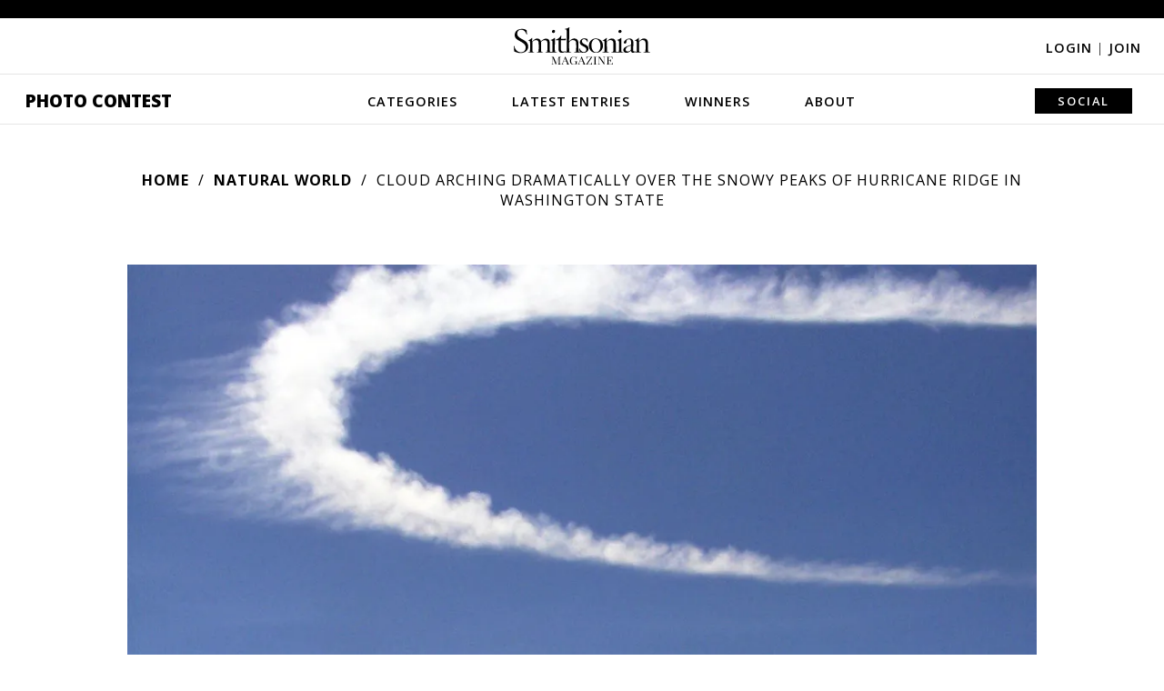

--- FILE ---
content_type: text/plain;charset=UTF-8
request_url: https://c.pub.network/v2/c
body_size: -277
content:
3b8787e6-4dbe-4d27-8e14-bf801da2c8b9

--- FILE ---
content_type: text/plain;charset=UTF-8
request_url: https://c.pub.network/v2/c
body_size: -118
content:
01bce767-2417-4353-888d-a8f4401939fc